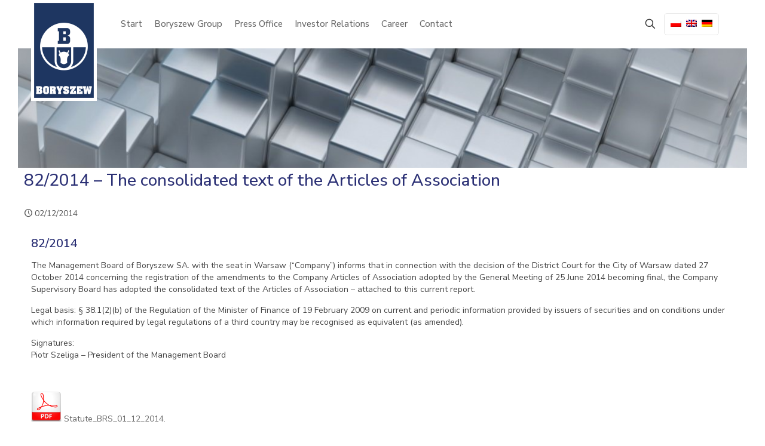

--- FILE ---
content_type: image/svg+xml
request_url: https://www.boryszew.com.pl/wp-content/uploads/2025/07/Group-37.svg
body_size: 1165
content:
<svg width="19" height="19" viewBox="0 0 19 19" fill="none" xmlns="http://www.w3.org/2000/svg">
<rect width="19" height="19" rx="3" fill="#2A367D"/>
<g clip-path="url(#clip0_2018_1121)">
<path d="M16.1403 11.8875C16.1044 11.8591 13.5 9.98175 12.7851 10.1165C12.4439 10.1769 12.2488 10.4096 11.8572 10.8756C11.7942 10.9508 11.6428 11.1311 11.5251 11.2592C11.2777 11.1785 11.0363 11.0803 10.8028 10.9653C9.59773 10.3786 8.62406 9.4049 8.03737 8.19981C7.92225 7.96637 7.824 7.72498 7.74337 7.4775C7.872 7.35938 8.05225 7.208 8.12925 7.14325C8.593 6.75387 8.82619 6.55875 8.88656 6.21662C9.01038 5.50787 7.13437 2.8855 7.11469 2.86187C7.02957 2.74028 6.91849 2.63913 6.78948 2.56573C6.66047 2.49234 6.51676 2.44854 6.36875 2.4375C5.60837 2.4375 3.4375 5.25369 3.4375 5.72794C3.4375 5.7555 3.47731 8.55725 6.93225 12.0717C10.4432 15.5227 13.2445 15.5625 13.2721 15.5625C13.7467 15.5625 16.5625 13.3916 16.5625 12.6312C16.5516 12.4838 16.508 12.3405 16.435 12.2119C16.362 12.0833 16.2614 11.9725 16.1403 11.8875Z" fill="white"/>
</g>
<defs>
<clipPath id="clip0_2018_1121">
<rect width="14" height="14" fill="white" transform="translate(3 2)"/>
</clipPath>
</defs>
</svg>


--- FILE ---
content_type: image/svg+xml
request_url: https://www.boryszew.com.pl/wp-content/uploads/2025/07/apple-1.svg
body_size: 878
content:
<svg width="19" height="19" viewBox="0 0 19 19" fill="none" xmlns="http://www.w3.org/2000/svg">
<g clip-path="url(#clip0_31_628)">
<path d="M15.1035 0H3.89648C1.74796 0 0 1.74796 0 3.89648V15.1035C0 17.252 1.74796 19 3.89648 19H15.1035C17.252 19 19 17.252 19 15.1035V3.89648C19 1.74796 17.252 0 15.1035 0ZM13.905 5.41797L9.49844 9.82452L5.09189 5.41797H13.905ZM3.81314 12.5442C3.77172 12.4663 3.74805 12.3775 3.74805 12.2832V5.97461C3.74805 5.88028 3.77172 5.79147 3.81314 5.71362L7.22842 9.12891L3.81314 12.5442ZM5.09189 12.8398L8.01562 9.91611L9.49848 11.399L10.9829 9.91459L13.9081 12.8398H5.09189ZM15.252 12.2832C15.252 12.3775 15.2283 12.4663 15.1869 12.5442L11.77 9.12739L15.1858 5.71154C15.228 5.78988 15.252 5.87942 15.252 5.97461V12.2832Z" fill="#2A367D"/>
</g>
<defs>
<clipPath id="clip0_31_628">
<rect width="19" height="19" fill="white"/>
</clipPath>
</defs>
</svg>


--- FILE ---
content_type: image/svg+xml
request_url: https://www.boryszew.com.pl/wp-content/uploads/2025/07/Group-36.svg
body_size: 1184
content:
<svg width="19" height="19" viewBox="0 0 19 19" fill="none" xmlns="http://www.w3.org/2000/svg">
<rect width="19" height="19" rx="3" fill="#2A367D"/>
<g clip-path="url(#clip0_2018_1120)">
<path d="M9.5 3C8.2076 3.00171 6.96862 3.51588 6.05475 4.42975C5.14088 5.34362 4.62671 6.5826 4.625 7.875C4.625 11.3748 9.16687 15.7583 9.35984 15.9431C9.39738 15.9796 9.44766 16 9.5 16C9.55234 16 9.60262 15.9796 9.64016 15.9431C9.83312 15.7583 14.375 11.3748 14.375 7.875C14.3733 6.5826 13.8591 5.34362 12.9453 4.42975C12.0314 3.51588 10.7924 3.00171 9.5 3ZM9.5 10.1094C9.05808 10.1094 8.62609 9.97833 8.25865 9.73281C7.89121 9.4873 7.60482 9.13834 7.43571 8.73006C7.26659 8.32178 7.22234 7.87252 7.30856 7.4391C7.39477 7.00567 7.60758 6.60754 7.92006 6.29506C8.23254 5.98258 8.63067 5.76977 9.0641 5.68356C9.49752 5.59734 9.94678 5.64159 10.3551 5.81071C10.7633 5.97982 11.1123 6.26621 11.3578 6.63365C11.6033 7.00109 11.7344 7.43308 11.7344 7.875C11.734 8.46748 11.4985 9.0356 11.0795 9.45455C10.6606 9.8735 10.0925 10.109 9.5 10.1094Z" fill="white"/>
</g>
<defs>
<clipPath id="clip0_2018_1120">
<rect width="13" height="13" fill="white" transform="translate(3 3)"/>
</clipPath>
</defs>
</svg>
